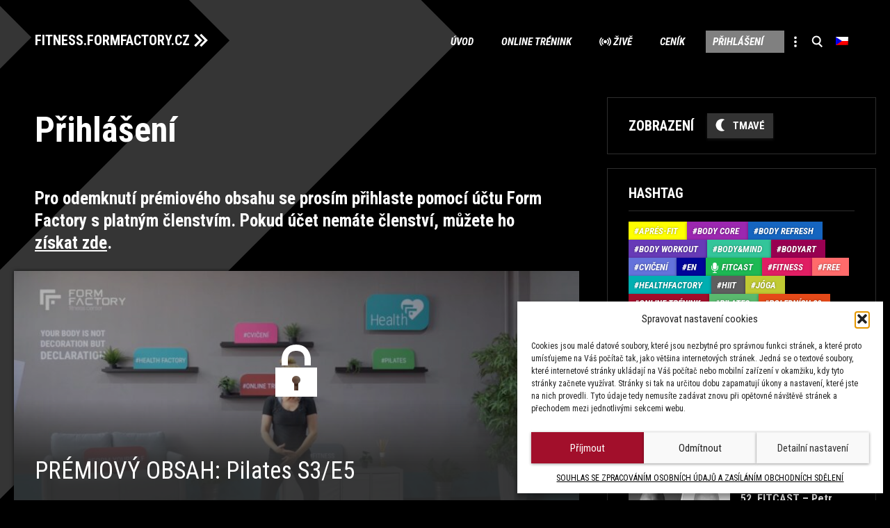

--- FILE ---
content_type: text/html; charset=UTF-8
request_url: https://fitness.formfactory.cz/prihlaseni/?redirect_to=https%3A%2F%2Ffitness.formfactory.cz%2F2021-06%2Fpilates-s3-e5%2F
body_size: 14817
content:
<!DOCTYPE html>

<html lang="cs-CZ">
<head>
<meta charset="UTF-8" />
<meta name="viewport" content="width=device-width" />
<!-- Google Tag Manager -->
<script>(function(w,d,s,l,i){w[l]=w[l]||[];w[l].push({'gtm.start':
new Date().getTime(),event:'gtm.js'});var f=d.getElementsByTagName(s)[0],
j=d.createElement(s),dl=l!='dataLayer'?'&l='+l:'';j.async=true;j.src=
'https://www.googletagmanager.com/gtm.js?id='+i+dl;f.parentNode.insertBefore(j,f);
})(window,document,'script','dataLayer','GTM-MHSJ66N');</script>
<!-- End Google Tag Manager -->
<title>Přihlášení - FITNESS.FORMFACTORY.CZ</title>
<link rel="profile" href="http://gmpg.org/xfn/11" />
<link rel="pingback" href="https://fitness.formfactory.cz/xmlrpc.php">
<!--[if lt IE 9]>
<script src="https://fitness.formfactory.cz/wp-content/themes/formfactory/js/html5.js?ver=3.7.0" type="text/javascript"></script>
<![endif]-->
<meta name='robots' content='index, follow, max-image-preview:large, max-snippet:-1, max-video-preview:-1' />
<link rel="alternate" hreflang="cs" href="https://fitness.formfactory.cz/prihlaseni/" />
<link rel="alternate" hreflang="en" href="https://fitness.formfactory.cz/en/login/" />
<link rel="alternate" hreflang="x-default" href="https://fitness.formfactory.cz/prihlaseni/" />

	<!-- This site is optimized with the Yoast SEO plugin v26.7 - https://yoast.com/wordpress/plugins/seo/ -->
	<link rel="canonical" href="https://fitness.formfactory.cz/prihlaseni/" />
	<meta property="og:locale" content="cs_CZ" />
	<meta property="og:type" content="article" />
	<meta property="og:title" content="Přihlášení - FITNESS.FORMFACTORY.CZ" />
	<meta property="og:description" content="Pro odemknutí prémiového obsahu se prosím přihlaste pomocí účtu Form Factory s platným členstvím. Pokud&hellip;" />
	<meta property="og:url" content="https://fitness.formfactory.cz/prihlaseni/" />
	<meta property="og:site_name" content="FITNESS.FORMFACTORY.CZ" />
	<meta property="article:modified_time" content="2023-06-14T12:52:15+00:00" />
	<meta name="twitter:card" content="summary_large_image" />
	<meta name="twitter:label1" content="Odhadovaná doba čtení" />
	<meta name="twitter:data1" content="1 minuta" />
	<script type="application/ld+json" class="yoast-schema-graph">{"@context":"https://schema.org","@graph":[{"@type":"WebPage","@id":"https://fitness.formfactory.cz/prihlaseni/","url":"https://fitness.formfactory.cz/prihlaseni/","name":"Přihlášení - FITNESS.FORMFACTORY.CZ","isPartOf":{"@id":"https://fitness.formfactory.cz/#website"},"datePublished":"2020-11-18T10:01:41+00:00","dateModified":"2023-06-14T12:52:15+00:00","breadcrumb":{"@id":"https://fitness.formfactory.cz/prihlaseni/#breadcrumb"},"inLanguage":"cs","potentialAction":[{"@type":"ReadAction","target":["https://fitness.formfactory.cz/prihlaseni/"]}]},{"@type":"BreadcrumbList","@id":"https://fitness.formfactory.cz/prihlaseni/#breadcrumb","itemListElement":[{"@type":"ListItem","position":1,"name":"Home","item":"https://fitness.formfactory.cz/"},{"@type":"ListItem","position":2,"name":"Přihlášení"}]},{"@type":"WebSite","@id":"https://fitness.formfactory.cz/#website","url":"https://fitness.formfactory.cz/","name":"FITNESS.FORMFACTORY.CZ","description":"Powered by Form Factory","potentialAction":[{"@type":"SearchAction","target":{"@type":"EntryPoint","urlTemplate":"https://fitness.formfactory.cz/?s={search_term_string}"},"query-input":{"@type":"PropertyValueSpecification","valueRequired":true,"valueName":"search_term_string"}}],"inLanguage":"cs"}]}</script>
	<!-- / Yoast SEO plugin. -->


<link rel="alternate" type="application/rss+xml" title="FITNESS.FORMFACTORY.CZ &raquo; RSS zdroj" href="https://fitness.formfactory.cz/feed/" />
<link rel="alternate" type="application/rss+xml" title="FITNESS.FORMFACTORY.CZ &raquo; RSS komentářů" href="https://fitness.formfactory.cz/comments/feed/" />
<link rel="alternate" title="oEmbed (JSON)" type="application/json+oembed" href="https://fitness.formfactory.cz/wp-json/oembed/1.0/embed?url=https%3A%2F%2Ffitness.formfactory.cz%2Fprihlaseni%2F" />
<link rel="alternate" title="oEmbed (XML)" type="text/xml+oembed" href="https://fitness.formfactory.cz/wp-json/oembed/1.0/embed?url=https%3A%2F%2Ffitness.formfactory.cz%2Fprihlaseni%2F&#038;format=xml" />
<style id='wp-img-auto-sizes-contain-inline-css' type='text/css'>
img:is([sizes=auto i],[sizes^="auto," i]){contain-intrinsic-size:3000px 1500px}
/*# sourceURL=wp-img-auto-sizes-contain-inline-css */
</style>
<link rel='stylesheet' id='wp-block-library-css' href='https://fitness.formfactory.cz/wp-includes/css/dist/block-library/style.min.css?ver=6.9' type='text/css' media='all' />
<style id='global-styles-inline-css' type='text/css'>
:root{--wp--preset--aspect-ratio--square: 1;--wp--preset--aspect-ratio--4-3: 4/3;--wp--preset--aspect-ratio--3-4: 3/4;--wp--preset--aspect-ratio--3-2: 3/2;--wp--preset--aspect-ratio--2-3: 2/3;--wp--preset--aspect-ratio--16-9: 16/9;--wp--preset--aspect-ratio--9-16: 9/16;--wp--preset--color--black: #000000;--wp--preset--color--cyan-bluish-gray: #abb8c3;--wp--preset--color--white: #fff;--wp--preset--color--pale-pink: #f78da7;--wp--preset--color--vivid-red: #cf2e2e;--wp--preset--color--luminous-vivid-orange: #ff6900;--wp--preset--color--luminous-vivid-amber: #fcb900;--wp--preset--color--light-green-cyan: #7bdcb5;--wp--preset--color--vivid-green-cyan: #00d084;--wp--preset--color--pale-cyan-blue: #8ed1fc;--wp--preset--color--vivid-cyan-blue: #0693e3;--wp--preset--color--vivid-purple: #9b51e0;--wp--preset--color--wine: #A20F2B;--wp--preset--color--dark-gray: #2e2e2e;--wp--preset--color--medium-gray: #7e7e7e;--wp--preset--color--light-gray: #e8e8e8;--wp--preset--gradient--vivid-cyan-blue-to-vivid-purple: linear-gradient(135deg,rgb(6,147,227) 0%,rgb(155,81,224) 100%);--wp--preset--gradient--light-green-cyan-to-vivid-green-cyan: linear-gradient(135deg,rgb(122,220,180) 0%,rgb(0,208,130) 100%);--wp--preset--gradient--luminous-vivid-amber-to-luminous-vivid-orange: linear-gradient(135deg,rgb(252,185,0) 0%,rgb(255,105,0) 100%);--wp--preset--gradient--luminous-vivid-orange-to-vivid-red: linear-gradient(135deg,rgb(255,105,0) 0%,rgb(207,46,46) 100%);--wp--preset--gradient--very-light-gray-to-cyan-bluish-gray: linear-gradient(135deg,rgb(238,238,238) 0%,rgb(169,184,195) 100%);--wp--preset--gradient--cool-to-warm-spectrum: linear-gradient(135deg,rgb(74,234,220) 0%,rgb(151,120,209) 20%,rgb(207,42,186) 40%,rgb(238,44,130) 60%,rgb(251,105,98) 80%,rgb(254,248,76) 100%);--wp--preset--gradient--blush-light-purple: linear-gradient(135deg,rgb(255,206,236) 0%,rgb(152,150,240) 100%);--wp--preset--gradient--blush-bordeaux: linear-gradient(135deg,rgb(254,205,165) 0%,rgb(254,45,45) 50%,rgb(107,0,62) 100%);--wp--preset--gradient--luminous-dusk: linear-gradient(135deg,rgb(255,203,112) 0%,rgb(199,81,192) 50%,rgb(65,88,208) 100%);--wp--preset--gradient--pale-ocean: linear-gradient(135deg,rgb(255,245,203) 0%,rgb(182,227,212) 50%,rgb(51,167,181) 100%);--wp--preset--gradient--electric-grass: linear-gradient(135deg,rgb(202,248,128) 0%,rgb(113,206,126) 100%);--wp--preset--gradient--midnight: linear-gradient(135deg,rgb(2,3,129) 0%,rgb(40,116,252) 100%);--wp--preset--font-size--small: 19.5px;--wp--preset--font-size--medium: 20px;--wp--preset--font-size--large: 36.5px;--wp--preset--font-size--x-large: 42px;--wp--preset--font-size--normal: 22px;--wp--preset--font-size--huge: 49.5px;--wp--preset--spacing--20: 0.44rem;--wp--preset--spacing--30: 0.67rem;--wp--preset--spacing--40: 1rem;--wp--preset--spacing--50: 1.5rem;--wp--preset--spacing--60: 2.25rem;--wp--preset--spacing--70: 3.38rem;--wp--preset--spacing--80: 5.06rem;--wp--preset--shadow--natural: 6px 6px 9px rgba(0, 0, 0, 0.2);--wp--preset--shadow--deep: 12px 12px 50px rgba(0, 0, 0, 0.4);--wp--preset--shadow--sharp: 6px 6px 0px rgba(0, 0, 0, 0.2);--wp--preset--shadow--outlined: 6px 6px 0px -3px rgb(255, 255, 255), 6px 6px rgb(0, 0, 0);--wp--preset--shadow--crisp: 6px 6px 0px rgb(0, 0, 0);}:where(.is-layout-flex){gap: 0.5em;}:where(.is-layout-grid){gap: 0.5em;}body .is-layout-flex{display: flex;}.is-layout-flex{flex-wrap: wrap;align-items: center;}.is-layout-flex > :is(*, div){margin: 0;}body .is-layout-grid{display: grid;}.is-layout-grid > :is(*, div){margin: 0;}:where(.wp-block-columns.is-layout-flex){gap: 2em;}:where(.wp-block-columns.is-layout-grid){gap: 2em;}:where(.wp-block-post-template.is-layout-flex){gap: 1.25em;}:where(.wp-block-post-template.is-layout-grid){gap: 1.25em;}.has-black-color{color: var(--wp--preset--color--black) !important;}.has-cyan-bluish-gray-color{color: var(--wp--preset--color--cyan-bluish-gray) !important;}.has-white-color{color: var(--wp--preset--color--white) !important;}.has-pale-pink-color{color: var(--wp--preset--color--pale-pink) !important;}.has-vivid-red-color{color: var(--wp--preset--color--vivid-red) !important;}.has-luminous-vivid-orange-color{color: var(--wp--preset--color--luminous-vivid-orange) !important;}.has-luminous-vivid-amber-color{color: var(--wp--preset--color--luminous-vivid-amber) !important;}.has-light-green-cyan-color{color: var(--wp--preset--color--light-green-cyan) !important;}.has-vivid-green-cyan-color{color: var(--wp--preset--color--vivid-green-cyan) !important;}.has-pale-cyan-blue-color{color: var(--wp--preset--color--pale-cyan-blue) !important;}.has-vivid-cyan-blue-color{color: var(--wp--preset--color--vivid-cyan-blue) !important;}.has-vivid-purple-color{color: var(--wp--preset--color--vivid-purple) !important;}.has-black-background-color{background-color: var(--wp--preset--color--black) !important;}.has-cyan-bluish-gray-background-color{background-color: var(--wp--preset--color--cyan-bluish-gray) !important;}.has-white-background-color{background-color: var(--wp--preset--color--white) !important;}.has-pale-pink-background-color{background-color: var(--wp--preset--color--pale-pink) !important;}.has-vivid-red-background-color{background-color: var(--wp--preset--color--vivid-red) !important;}.has-luminous-vivid-orange-background-color{background-color: var(--wp--preset--color--luminous-vivid-orange) !important;}.has-luminous-vivid-amber-background-color{background-color: var(--wp--preset--color--luminous-vivid-amber) !important;}.has-light-green-cyan-background-color{background-color: var(--wp--preset--color--light-green-cyan) !important;}.has-vivid-green-cyan-background-color{background-color: var(--wp--preset--color--vivid-green-cyan) !important;}.has-pale-cyan-blue-background-color{background-color: var(--wp--preset--color--pale-cyan-blue) !important;}.has-vivid-cyan-blue-background-color{background-color: var(--wp--preset--color--vivid-cyan-blue) !important;}.has-vivid-purple-background-color{background-color: var(--wp--preset--color--vivid-purple) !important;}.has-black-border-color{border-color: var(--wp--preset--color--black) !important;}.has-cyan-bluish-gray-border-color{border-color: var(--wp--preset--color--cyan-bluish-gray) !important;}.has-white-border-color{border-color: var(--wp--preset--color--white) !important;}.has-pale-pink-border-color{border-color: var(--wp--preset--color--pale-pink) !important;}.has-vivid-red-border-color{border-color: var(--wp--preset--color--vivid-red) !important;}.has-luminous-vivid-orange-border-color{border-color: var(--wp--preset--color--luminous-vivid-orange) !important;}.has-luminous-vivid-amber-border-color{border-color: var(--wp--preset--color--luminous-vivid-amber) !important;}.has-light-green-cyan-border-color{border-color: var(--wp--preset--color--light-green-cyan) !important;}.has-vivid-green-cyan-border-color{border-color: var(--wp--preset--color--vivid-green-cyan) !important;}.has-pale-cyan-blue-border-color{border-color: var(--wp--preset--color--pale-cyan-blue) !important;}.has-vivid-cyan-blue-border-color{border-color: var(--wp--preset--color--vivid-cyan-blue) !important;}.has-vivid-purple-border-color{border-color: var(--wp--preset--color--vivid-purple) !important;}.has-vivid-cyan-blue-to-vivid-purple-gradient-background{background: var(--wp--preset--gradient--vivid-cyan-blue-to-vivid-purple) !important;}.has-light-green-cyan-to-vivid-green-cyan-gradient-background{background: var(--wp--preset--gradient--light-green-cyan-to-vivid-green-cyan) !important;}.has-luminous-vivid-amber-to-luminous-vivid-orange-gradient-background{background: var(--wp--preset--gradient--luminous-vivid-amber-to-luminous-vivid-orange) !important;}.has-luminous-vivid-orange-to-vivid-red-gradient-background{background: var(--wp--preset--gradient--luminous-vivid-orange-to-vivid-red) !important;}.has-very-light-gray-to-cyan-bluish-gray-gradient-background{background: var(--wp--preset--gradient--very-light-gray-to-cyan-bluish-gray) !important;}.has-cool-to-warm-spectrum-gradient-background{background: var(--wp--preset--gradient--cool-to-warm-spectrum) !important;}.has-blush-light-purple-gradient-background{background: var(--wp--preset--gradient--blush-light-purple) !important;}.has-blush-bordeaux-gradient-background{background: var(--wp--preset--gradient--blush-bordeaux) !important;}.has-luminous-dusk-gradient-background{background: var(--wp--preset--gradient--luminous-dusk) !important;}.has-pale-ocean-gradient-background{background: var(--wp--preset--gradient--pale-ocean) !important;}.has-electric-grass-gradient-background{background: var(--wp--preset--gradient--electric-grass) !important;}.has-midnight-gradient-background{background: var(--wp--preset--gradient--midnight) !important;}.has-small-font-size{font-size: var(--wp--preset--font-size--small) !important;}.has-medium-font-size{font-size: var(--wp--preset--font-size--medium) !important;}.has-large-font-size{font-size: var(--wp--preset--font-size--large) !important;}.has-x-large-font-size{font-size: var(--wp--preset--font-size--x-large) !important;}
/*# sourceURL=global-styles-inline-css */
</style>

<style id='classic-theme-styles-inline-css' type='text/css'>
/*! This file is auto-generated */
.wp-block-button__link{color:#fff;background-color:#32373c;border-radius:9999px;box-shadow:none;text-decoration:none;padding:calc(.667em + 2px) calc(1.333em + 2px);font-size:1.125em}.wp-block-file__button{background:#32373c;color:#fff;text-decoration:none}
/*# sourceURL=/wp-includes/css/classic-themes.min.css */
</style>
<link rel='stylesheet' id='wpml-menu-item-0-css' href='https://fitness.formfactory.cz/wp-content/plugins/sitepress-multilingual-cms/templates/language-switchers/menu-item/style.min.css?ver=1' type='text/css' media='all' />
<link rel='stylesheet' id='cmplz-general-css' href='https://fitness.formfactory.cz/wp-content/plugins/complianz-gdpr/assets/css/cookieblocker.min.css?ver=1766146082' type='text/css' media='all' />
<link rel='stylesheet' id='formfactory-style-css' href='https://fitness.formfactory.cz/wp-content/themes/formfactory/style.css?ver=20220707' type='text/css' media='all' />
<link rel='stylesheet' id='formfactory-block-style-css' href='https://fitness.formfactory.cz/wp-content/themes/formfactory/css/blocks.css?ver=20190406' type='text/css' media='all' />
<link rel='stylesheet' id='formfactory_category-style-css' href='https://fitness.formfactory.cz/wp-content/themes/formfactory/formfactory_category-style.php?lang=cs&#038;ver=Mon,%2027%20Mar%202023%2009:54:12GMT' type='text/css' media='all' />
<link rel='stylesheet' id='um_modal-css' href='https://fitness.formfactory.cz/wp-content/plugins/ultimate-member/assets/css/um-modal.min.css?ver=2.11.1' type='text/css' media='all' />
<link rel='stylesheet' id='um_ui-css' href='https://fitness.formfactory.cz/wp-content/plugins/ultimate-member/assets/libs/jquery-ui/jquery-ui.min.css?ver=1.13.2' type='text/css' media='all' />
<link rel='stylesheet' id='um_tipsy-css' href='https://fitness.formfactory.cz/wp-content/plugins/ultimate-member/assets/libs/tipsy/tipsy.min.css?ver=1.0.0a' type='text/css' media='all' />
<link rel='stylesheet' id='um_raty-css' href='https://fitness.formfactory.cz/wp-content/plugins/ultimate-member/assets/libs/raty/um-raty.min.css?ver=2.6.0' type='text/css' media='all' />
<link rel='stylesheet' id='select2-css' href='https://fitness.formfactory.cz/wp-content/plugins/ultimate-member/assets/libs/select2/select2.min.css?ver=4.0.13' type='text/css' media='all' />
<link rel='stylesheet' id='um_fileupload-css' href='https://fitness.formfactory.cz/wp-content/plugins/ultimate-member/assets/css/um-fileupload.min.css?ver=2.11.1' type='text/css' media='all' />
<link rel='stylesheet' id='um_confirm-css' href='https://fitness.formfactory.cz/wp-content/plugins/ultimate-member/assets/libs/um-confirm/um-confirm.min.css?ver=1.0' type='text/css' media='all' />
<link rel='stylesheet' id='um_datetime-css' href='https://fitness.formfactory.cz/wp-content/plugins/ultimate-member/assets/libs/pickadate/default.min.css?ver=3.6.2' type='text/css' media='all' />
<link rel='stylesheet' id='um_datetime_date-css' href='https://fitness.formfactory.cz/wp-content/plugins/ultimate-member/assets/libs/pickadate/default.date.min.css?ver=3.6.2' type='text/css' media='all' />
<link rel='stylesheet' id='um_datetime_time-css' href='https://fitness.formfactory.cz/wp-content/plugins/ultimate-member/assets/libs/pickadate/default.time.min.css?ver=3.6.2' type='text/css' media='all' />
<link rel='stylesheet' id='um_fonticons_ii-css' href='https://fitness.formfactory.cz/wp-content/plugins/ultimate-member/assets/libs/legacy/fonticons/fonticons-ii.min.css?ver=2.11.1' type='text/css' media='all' />
<link rel='stylesheet' id='um_fonticons_fa-css' href='https://fitness.formfactory.cz/wp-content/plugins/ultimate-member/assets/libs/legacy/fonticons/fonticons-fa.min.css?ver=2.11.1' type='text/css' media='all' />
<link rel='stylesheet' id='um_fontawesome-css' href='https://fitness.formfactory.cz/wp-content/plugins/ultimate-member/assets/css/um-fontawesome.min.css?ver=6.5.2' type='text/css' media='all' />
<link rel='stylesheet' id='um_common-css' href='https://fitness.formfactory.cz/wp-content/plugins/ultimate-member/assets/css/common.min.css?ver=2.11.1' type='text/css' media='all' />
<link rel='stylesheet' id='um_responsive-css' href='https://fitness.formfactory.cz/wp-content/plugins/ultimate-member/assets/css/um-responsive.min.css?ver=2.11.1' type='text/css' media='all' />
<link rel='stylesheet' id='um_styles-css' href='https://fitness.formfactory.cz/wp-content/plugins/ultimate-member/assets/css/um-styles.min.css?ver=2.11.1' type='text/css' media='all' />
<link rel='stylesheet' id='um_crop-css' href='https://fitness.formfactory.cz/wp-content/plugins/ultimate-member/assets/libs/cropper/cropper.min.css?ver=1.6.1' type='text/css' media='all' />
<link rel='stylesheet' id='um_profile-css' href='https://fitness.formfactory.cz/wp-content/plugins/ultimate-member/assets/css/um-profile.min.css?ver=2.11.1' type='text/css' media='all' />
<link rel='stylesheet' id='um_account-css' href='https://fitness.formfactory.cz/wp-content/plugins/ultimate-member/assets/css/um-account.min.css?ver=2.11.1' type='text/css' media='all' />
<link rel='stylesheet' id='um_misc-css' href='https://fitness.formfactory.cz/wp-content/plugins/ultimate-member/assets/css/um-misc.min.css?ver=2.11.1' type='text/css' media='all' />
<link rel='stylesheet' id='um_default_css-css' href='https://fitness.formfactory.cz/wp-content/plugins/ultimate-member/assets/css/um-old-default.min.css?ver=2.11.1' type='text/css' media='all' />
<script type="text/javascript" id="wpml-cookie-js-extra">
/* <![CDATA[ */
var wpml_cookies = {"wp-wpml_current_language":{"value":"cs","expires":1,"path":"/"}};
var wpml_cookies = {"wp-wpml_current_language":{"value":"cs","expires":1,"path":"/"}};
//# sourceURL=wpml-cookie-js-extra
/* ]]> */
</script>
<script type="text/javascript" src="https://fitness.formfactory.cz/wp-content/plugins/sitepress-multilingual-cms/res/js/cookies/language-cookie.js?ver=486900" id="wpml-cookie-js" defer="defer" data-wp-strategy="defer"></script>
<script type="text/javascript" src="https://fitness.formfactory.cz/wp-includes/js/jquery/jquery.min.js?ver=3.7.1" id="jquery-core-js"></script>
<script type="text/javascript" src="https://fitness.formfactory.cz/wp-includes/js/jquery/jquery-migrate.min.js?ver=3.4.1" id="jquery-migrate-js"></script>
<script type="text/javascript" src="https://fitness.formfactory.cz/wp-content/plugins/ultimate-member/assets/js/um-gdpr.min.js?ver=2.11.1" id="um-gdpr-js"></script>
<link rel="EditURI" type="application/rsd+xml" title="RSD" href="https://fitness.formfactory.cz/xmlrpc.php?rsd" />
<meta name="generator" content="WordPress 6.9" />
<meta name="generator" content="Seriously Simple Podcasting 3.14.2" />
<link rel='shortlink' href='https://fitness.formfactory.cz/?p=1975' />
<meta name="generator" content="WPML ver:4.8.6 stt:9,1;" />

<link rel="alternate" type="application/rss+xml" title="Podcast RSS feed" href="https://fitness.formfactory.cz/feed/podcast" />

			<style>.cmplz-hidden {
					display: none !important;
				}</style><link rel="icon" href="https://fitness.formfactory.cz/wp-content/uploads/2020/06/cropped-favicon-32x32.png" sizes="32x32" />
<link rel="icon" href="https://fitness.formfactory.cz/wp-content/uploads/2020/06/cropped-favicon-192x192.png" sizes="192x192" />
<link rel="apple-touch-icon" href="https://fitness.formfactory.cz/wp-content/uploads/2020/06/cropped-favicon-180x180.png" />
<meta name="msapplication-TileImage" content="https://fitness.formfactory.cz/wp-content/uploads/2020/06/cropped-favicon-270x270.png" />
		<style type="text/css" id="wp-custom-css">
			.cmplz-cookiebanner, .cmplz-manage-consent {
--cmplz_banner_border_radius: 0px 0px 0px 0px;
--cmplz_button_border_radius: 0px 0px 0px 0px;
--cmplz_button_accept_background_color: #a20f2b;
	--cmplz_slider_active_color: #a20f2b;
--cmplz_slider_inactive_color: #1e73be;;
}

  #cmplz-cookies-overview .cmplz-dropdown .cookies-per-purpose .name-header,
  #cmplz-cookies-overview .cmplz-dropdown .cookies-per-purpose .retention-header,
  #cmplz-cookies-overview .cmplz-dropdown .cookies-per-purpose .function-header, #cmplz-cookies-overview .cmplz-dropdown .cookies-per-purpose .retention-header, #cmplz-cookies-overview .cmplz-dropdown .cookies-per-purpose .retention, #cmplz-cookies-overview .cmplz-dropdown .cookies-per-purpose .name, #cmplz-cookies-overview .cmplz-dropdown .cookies-per-purpose .retention, #cmplz-cookies-overview .cmplz-dropdown .cookies-per-purpose .function, #cmplz-cookies-overview .cmplz-dropdown .cookies-per-purpose .purpose    {background-color: transparent; }
#cmplz-cookies-overview .cmplz-dropdown .cookies-per-purpose {background-color: transparent; }
#cmplz-cookies-overview .cmplz-dropdown summary p, 
  #cmplz-manage-consent-container.cmplz-manage-consent-container .cmplz-categories .cmplz-category .cmplz-category-header {color: #ffffff;}
  .cmplz-cookiebanner { border-radius: 0px 0px 0px 0px;}		</style>
		<script type="text/javascript">
	window.dataLayer = window.dataLayer || [];
</script>
</head>

<body data-cmplz=1 class="wp-singular page-template-default page page-id-1975 wp-embed-responsive wp-theme-formfactory um-page um-page-login um-page-loggedout  layout-two">
<!-- Google Tag Manager (noscript) -->
<noscript><iframe src="https://www.googletagmanager.com/ns.html?id=GTM-MHSJ66N"
height="0" width="0" style="display:none;visibility:hidden"></iframe></noscript>
<!-- End Google Tag Manager (noscript) -->
<div id="page" class="hfeed site">
	<header id="masthead" class="site-header" role="banner">
		<hgroup>
			<h1 class="site-title"><a href="https://fitness.formfactory.cz/" title="FITNESS.FORMFACTORY.CZ" rel="home">FITNESS.FORMFACTORY.CZ</a></h1>
			<h2 class="site-description">Powered by Form Factory</h2>
		</hgroup>

		<nav id="site-navigation" class="main-navigation" role="navigation">
			<button class="menu-toggle">Menu</button>
			<a class="assistive-text" href="#content" title="Přeskočit na obsah">Přeskočit na obsah</a>
			<div class="menu-main-container"><ul id="menu-main" class="nav-menu"><li id="menu-item-719" class="main menu-item menu-item-type-post_type menu-item-object-page menu-item-home menu-item-719"><a href="https://fitness.formfactory.cz/">Úvod</a></li>
<li id="menu-item-176" class="online menu-item menu-item-type-taxonomy menu-item-object-category menu-item-176"><a href="https://fitness.formfactory.cz/hashtag/online/">Online trénink</a></li>
<li id="menu-item-216" class="zive menu-item menu-item-type-taxonomy menu-item-object-category menu-item-216"><a href="https://fitness.formfactory.cz/hashtag/zive/">Živě</a></li>
<li id="menu-item-5349" class="menu-item menu-item-type-custom menu-item-object-custom menu-item-has-children menu-item-5349"><a href="https://www.formfactory.cz/cenik/#online">Ceník</a>
<ul class="sub-menu">
	<li id="menu-item-4301" class="menu-item menu-item-type-post_type menu-item-object-page menu-item-4301"><a href="https://fitness.formfactory.cz/caste-dotazy-faq/">Časté dotazy (FAQ)</a></li>
</ul>
</li>
<li id="menu-item-1988" class="menu-item menu-item-type-post_type menu-item-object-page current-menu-item page_item page-item-1975 current_page_item menu-item-has-children menu-item-1988"><a href="https://fitness.formfactory.cz/prihlaseni/" aria-current="page">Přihlášení</a>
<ul class="sub-menu">
	<li id="menu-item-4302" class="menu-item menu-item-type-post_type menu-item-object-page menu-item-4302"><a href="https://fitness.formfactory.cz/caste-dotazy-faq/">Časté dotazy (FAQ)</a></li>
</ul>
</li>
<li id="menu-item-591" class="more menu-item menu-item-type-custom menu-item-object-custom menu-item-has-children menu-item-591"><a href="#"> </a>
<ul class="sub-menu">
	<li id="menu-item-337" class="autor menu-item menu-item-type-post_type_archive menu-item-object-autor menu-item-337"><a href="https://fitness.formfactory.cz/autor/">Autoři</a></li>
	<li id="menu-item-6484" class="fitcast menu-item menu-item-type-taxonomy menu-item-object-category menu-item-6484"><a href="https://fitness.formfactory.cz/hashtag/fitcast/">Fitcast</a></li>
	<li id="menu-item-592" class="cviceni menu-item menu-item-type-taxonomy menu-item-object-category menu-item-592"><a href="https://fitness.formfactory.cz/hashtag/cviceni/">Cvičení</a></li>
	<li id="menu-item-593" class="fitness menu-item menu-item-type-taxonomy menu-item-object-category menu-item-593"><a href="https://fitness.formfactory.cz/hashtag/fitness/">Fitness</a></li>
	<li id="menu-item-594" class="stravovani menu-item menu-item-type-taxonomy menu-item-object-category menu-item-594"><a href="https://fitness.formfactory.cz/hashtag/stravovani/">Stravování</a></li>
	<li id="menu-item-595" class="tipy menu-item menu-item-type-taxonomy menu-item-object-category menu-item-595"><a href="https://fitness.formfactory.cz/hashtag/tipy/">Tipy</a></li>
	<li id="menu-item-596" class="trendy menu-item menu-item-type-taxonomy menu-item-object-category menu-item-596"><a href="https://fitness.formfactory.cz/hashtag/trendy/">Trendy</a></li>
</ul>
</li>
<li id="menu-item-338" class="search menu-item menu-item-type-custom menu-item-object-custom menu-item-338"><a href="#searchbar"> </a></li>
<li id="menu-item-wpml-ls-2-cs" class="menu-item wpml-ls-slot-2 wpml-ls-item wpml-ls-item-cs wpml-ls-current-language wpml-ls-menu-item wpml-ls-first-item menu-item-type-wpml_ls_menu_item menu-item-object-wpml_ls_menu_item menu-item-has-children menu-item-wpml-ls-2-cs"><a href="https://fitness.formfactory.cz/prihlaseni/" role="menuitem"><img
            class="wpml-ls-flag"
            src="https://fitness.formfactory.cz/wp-content/plugins/sitepress-multilingual-cms/res/flags/cs.png"
            alt="Čeština"
            
            
    /></a>
<ul class="sub-menu">
	<li id="menu-item-wpml-ls-2-en" class="menu-item wpml-ls-slot-2 wpml-ls-item wpml-ls-item-en wpml-ls-menu-item wpml-ls-last-item menu-item-type-wpml_ls_menu_item menu-item-object-wpml_ls_menu_item menu-item-wpml-ls-2-en"><a href="https://fitness.formfactory.cz/en/login/" title="Switch to Angličtina" aria-label="Switch to Angličtina" role="menuitem"><img
            class="wpml-ls-flag"
            src="https://fitness.formfactory.cz/wp-content/plugins/sitepress-multilingual-cms/res/flags/en.png"
            alt="Angličtina"
            
            
    /></a></li>
</ul>
</li>
</ul></div>		</nav><!-- #site-navigation -->

			</header><!-- #masthead -->

	<div id="main" class="wrapper">

	<div id="primary" class="site-content">
		<div id="content" role="main">

							
	<article id="post-1975" class="post-1975 page type-page status-publish hentry">
		<header class="entry-header">
													<h1 class="entry-title">Přihlášení</h1>
		</header>

		<div class="entry-content">
			<h3>Pro odemknutí prémiového obsahu se prosím přihlaste pomocí účtu Form Factory s platným členstvím. Pokud účet nemáte členství, můžete ho <a href="/cenik">získat zde</a>.</h3>
<div class="locked"><img decoding="async" src="https://fitness.formfactory.cz/wp-content/uploads/2021/06/pilates-s3-e5_60c1d60f66554-768x432.jpg"><h2>PRÉMIOVÝ OBSAH: Pilates S3/E5</h2></div>
<p>Pokud jste člen Form Factory a máte aktivní členství ve Form Factory, použijte pro přihlášení k prémiovému obsahu své přístupové údaje, které jsou stejné jako do sekce Můj účet / Klientská zóna pro přihlašování na skupinové lekce a k vašemu profilu.</p>
<div class="entry-content">
<div class="wp-block-group has-dark-gray-background-color has-background">
<div class="wp-block-group__inner-container">

<div class="um um-login um-2139">
	<div class="um-form">
		<form method="post" action="" autocomplete="off">
			<div class="um-row _um_row_1 " style="margin: 0 0 30px 0;"><div class="um-col-1"><div  id="um_field_2139_username" class="um-field um-field-text  um-field-username um-field-text um-field-type_text" data-key="username"><div class="um-field-label"><div class="um-field-label-icon"><i class="um-icon-email" aria-label="E-mail"></i></div><label for="username-2139">E-mail<span class="um-req" title="Povinné">*</span></label><div class="um-clear"></div></div><div class="um-field-area"><input  autocomplete="off" class="um-form-field valid " type="text" name="username-2139" id="username-2139" value="" placeholder="" data-validate="unique_email" data-key="username"  aria-invalid="false" />

						</div></div><div  id="um_field_2139_user_password" class="um-field um-field-password  um-field-user_password um-field-password um-field-type_password" data-key="user_password"><div class="um-field-label"><div class="um-field-label-icon"><i class="um-icon-android-more-horizontal" aria-label="Heslo"></i></div><label for="user_password-2139">Heslo<span class="um-req" title="Povinné">*</span></label><div class="um-clear"></div></div><div class="um-field-area"><input class="um-form-field valid " type="password" name="user_password-2139" id="user_password-2139" value="" placeholder="" data-validate="" data-key="user_password"  aria-invalid="false" />

							</div></div></div></div>	<input type="hidden" name="form_id" id="form_id_2139" value="2139" />
		<p class="um_request_name">
		<label for="um_request_2139">Only fill in if you are not human</label>
		<input type="hidden" name="um_request" id="um_request_2139" class="input" value="" size="25" autocomplete="off" />
	</p>
	<input type="hidden" name="redirect_to" id="redirect_to" value="https://fitness.formfactory.cz/2021-06/pilates-s3-e5/" /><input type="hidden" id="_wpnonce" name="_wpnonce" value="f8e0b512d3" /><input type="hidden" name="_wp_http_referer" value="/prihlaseni/?redirect_to=https%3A%2F%2Ffitness.formfactory.cz%2F2021-06%2Fpilates-s3-e5%2F" />
	<div class="um-col-alt">

		

			<div class="um-field um-field-c">
				<div class="um-field-area">
					<label class="um-field-checkbox">
						<input type="checkbox" name="rememberme" value="1"  />
						<span class="um-field-checkbox-state"><i class="um-icon-android-checkbox-outline-blank"></i></span>
						<span class="um-field-checkbox-option"> Přihlásit trvale</span>
					</label>
				</div>
			</div>

						<div class="um-clear"></div>
		
			<div class="um-left um-half">
				<input type="submit" value="Přihlášení" class="um-button" id="um-submit-btn" />
			</div>
			<div class="um-right um-half">
				<a href="https://www.formfactory.cz/cenik/" class="um-button um-alt">
					Registrace				</a>
			</div>

		
		<div class="um-clear"></div>

	</div>

	
	<div class="um-col-alt-b">
		<a href="https://fitness.formfactory.cz/zmena-hesla/" class="um-link-alt">
			Zapomněli jste heslo?		</a>
	</div>

			</form>
	</div>
</div>
<style>
			.um-2139.um {
			max-width: 450px;
		}
		</style>

</div>
</div>
</div>
		</div><!-- .entry-content -->
		<footer class="entry-meta">
					</footer><!-- .entry-meta -->
	</article><!-- #post -->
				
<div id="comments" class="comments-area">

	
	
	
</div><!-- #comments .comments-area -->
			
		</div><!-- #content -->
	</div><!-- #primary -->


			<div id="secondary" class="widget-area" role="complementary">
			<aside id="formfactory_custom_theme_widget-3" class="widget custom_widget_theme"><h3 class="widget-title">Zobrazení</h3>		<button class="btn theme-mode">
			<span class="tmave">Tmavé</span>
			<span class="svetle">Světlé</span>
		</button>
				</aside><aside id="formfactory_custom_category_widget-5" class="widget custom_widget_category"><h3 class="widget-title">Hashtag</h3>        <ul>
            <li class="cat-item cat-item-90"><a href="https://fitness.formfactory.cz/hashtag/online/apres-fit/" class="tag-apres-fit">Aprés-Fit</a></li><li class="cat-item cat-item-75"><a href="https://fitness.formfactory.cz/hashtag/online/body-core/" class="tag-body-core">Body core</a></li><li class="cat-item cat-item-82"><a href="https://fitness.formfactory.cz/hashtag/online/body-refresh/" class="tag-body-refresh">Body refresh</a></li><li class="cat-item cat-item-23"><a href="https://fitness.formfactory.cz/hashtag/online/body-workout/" class="tag-body-workout">Body Workout</a></li><li class="cat-item cat-item-71"><a href="https://fitness.formfactory.cz/hashtag/online/body-mind/" class="tag-body-mind">Body&amp;Mind</a></li><li class="cat-item cat-item-204"><a href="https://fitness.formfactory.cz/hashtag/online/bodyart/" class="tag-bodyart">BodyArt</a></li><li class="cat-item cat-item-8"><a href="https://fitness.formfactory.cz/hashtag/cviceni/" class="tag-cviceni">Cvičení</a></li><li class="cat-item cat-item-66"><a href="https://fitness.formfactory.cz/hashtag/en/" class="tag-en">EN</a></li><li class="cat-item cat-item-79"><a href="https://fitness.formfactory.cz/hashtag/fitcast/" class="tag-fitcast">Fitcast</a></li><li class="cat-item cat-item-9"><a href="https://fitness.formfactory.cz/hashtag/fitness/" class="tag-fitness">Fitness</a></li><li class="cat-item cat-item-86"><a href="https://fitness.formfactory.cz/hashtag/free/" class="tag-free">Free</a></li><li class="cat-item cat-item-60"><a href="https://fitness.formfactory.cz/hashtag/healthfactory/" class="tag-healthfactory">HealthFactory</a></li><li class="cat-item cat-item-28"><a href="https://fitness.formfactory.cz/hashtag/online/hiit/" class="tag-hiit">HIIT</a></li><li class="cat-item cat-item-18"><a href="https://fitness.formfactory.cz/hashtag/online/joga/" class="tag-joga">Jóga</a></li><li class="cat-item cat-item-14"><a href="https://fitness.formfactory.cz/hashtag/online/" class="tag-online">Online trénink</a></li><li class="cat-item cat-item-26"><a href="https://fitness.formfactory.cz/hashtag/online/pilates-online/" class="tag-pilates-online">Pilates</a></li><li class="cat-item cat-item-84"><a href="https://fitness.formfactory.cz/hashtag/online/polednich-20/" class="tag-polednich-20">Poledních 20</a></li><li class="cat-item cat-item-200"><a href="https://fitness.formfactory.cz/hashtag/online/pound/" class="tag-pound">Pound</a></li><li class="cat-item cat-item-73"><a href="https://fitness.formfactory.cz/hashtag/online/power-joga/" class="tag-power-joga">Power Jóga</a></li><li class="cat-item cat-item-64"><a href="https://fitness.formfactory.cz/hashtag/online/rozcvicka/" class="tag-rozcvicka">Rozcvička</a></li><li class="cat-item cat-item-77"><a href="https://fitness.formfactory.cz/hashtag/sk/" class="tag-sk">SK</a></li><li class="cat-item cat-item-81"><a href="https://fitness.formfactory.cz/hashtag/stories/" class="tag-stories">Stories</a></li><li class="cat-item cat-item-12"><a href="https://fitness.formfactory.cz/hashtag/stravovani/" class="tag-stravovani">Stravování</a></li><li class="cat-item cat-item-24"><a href="https://fitness.formfactory.cz/hashtag/online/tabata/" class="tag-tabata">Tabata</a></li><li class="cat-item cat-item-68"><a href="https://fitness.formfactory.cz/hashtag/online/tanec/" class="tag-tanec">Tanec</a></li><li class="cat-item cat-item-206"><a href="https://fitness.formfactory.cz/hashtag/testosteron/" class="tag-testosteron">Testosteron</a></li><li class="cat-item cat-item-13"><a href="https://fitness.formfactory.cz/hashtag/tipy/" class="tag-tipy">Tipy</a></li><li class="cat-item cat-item-10"><a href="https://fitness.formfactory.cz/hashtag/trendy/" class="tag-trendy">Trendy</a></li><li class="cat-item cat-item-88"><a href="https://fitness.formfactory.cz/hashtag/online/tutorials/" class="tag-tutorials">Tutorials</a></li><li class="cat-item cat-item-58"><a href="https://fitness.formfactory.cz/hashtag/ultrahd/" class="tag-ultrahd">Ultra HD</a></li><li class="cat-item cat-item-202"><a href="https://fitness.formfactory.cz/hashtag/vtipne/" class="tag-vtipne">Vtipné</a></li><li class="cat-item cat-item-25"><a href="https://fitness.formfactory.cz/hashtag/online/zdrava-zada/" class="tag-zdrava-zada">Zdravá záda</a></li><li class="cat-item cat-item-105"><a href="https://fitness.formfactory.cz/hashtag/online/zdrave-protahovani/" class="tag-zdrave-protahovani">Zdravé protahování</a></li><li class="cat-item cat-item-15"><a href="https://fitness.formfactory.cz/hashtag/zive/" class="tag-zive">Živě</a></li>        </ul>
            </aside>
		<aside id="recent-posts-2" class="widget widget_recent_entries">
		<h3 class="widget-title">Poslední příspěvky</h3>
		<ul>
											<li>
					<a href="https://fitness.formfactory.cz/2025-07/52-fitcast-petr-svoboda-legenda-ceske-atletiky/"><img width="200" height="112" src="https://fitness.formfactory.cz/wp-content/uploads/2025/06/2025-06_podcast_petr_svoboda_02-1-200x112.jpg" class="attachment-post-thumbnail-xsmall size-post-thumbnail-xsmall wp-post-image" alt="" decoding="async" loading="lazy" srcset="https://fitness.formfactory.cz/wp-content/uploads/2025/06/2025-06_podcast_petr_svoboda_02-1-200x112.jpg 200w, https://fitness.formfactory.cz/wp-content/uploads/2025/06/2025-06_podcast_petr_svoboda_02-1-300x169.jpg 300w, https://fitness.formfactory.cz/wp-content/uploads/2025/06/2025-06_podcast_petr_svoboda_02-1-1024x576.jpg 1024w, https://fitness.formfactory.cz/wp-content/uploads/2025/06/2025-06_podcast_petr_svoboda_02-1-768x432.jpg 768w, https://fitness.formfactory.cz/wp-content/uploads/2025/06/2025-06_podcast_petr_svoboda_02-1-1536x864.jpg 1536w, https://fitness.formfactory.cz/wp-content/uploads/2025/06/2025-06_podcast_petr_svoboda_02-1-1408x792.jpg 1408w, https://fitness.formfactory.cz/wp-content/uploads/2025/06/2025-06_podcast_petr_svoboda_02-1-925x520.jpg 925w, https://fitness.formfactory.cz/wp-content/uploads/2025/06/2025-06_podcast_petr_svoboda_02-1-443x250.jpg 443w, https://fitness.formfactory.cz/wp-content/uploads/2025/06/2025-06_podcast_petr_svoboda_02-1.jpg 1920w" sizes="auto, (max-width: 200px) 100vw, 200px" /><span>52. FITCAST &#8211; Petr Svoboda &#8211; legenda české atletiky</span></a>
									</li>
											<li>
					<a href="https://fitness.formfactory.cz/2025-05/cvicenim-do-pohody/"><img width="200" height="112" src="https://fitness.formfactory.cz/wp-content/uploads/2025/05/harmonie-200x112.jpg" class="attachment-post-thumbnail-xsmall size-post-thumbnail-xsmall wp-post-image" alt="" decoding="async" loading="lazy" srcset="https://fitness.formfactory.cz/wp-content/uploads/2025/05/harmonie-200x112.jpg 200w, https://fitness.formfactory.cz/wp-content/uploads/2025/05/harmonie-300x169.jpg 300w, https://fitness.formfactory.cz/wp-content/uploads/2025/05/harmonie-1024x576.jpg 1024w, https://fitness.formfactory.cz/wp-content/uploads/2025/05/harmonie-768x432.jpg 768w, https://fitness.formfactory.cz/wp-content/uploads/2025/05/harmonie-1536x864.jpg 1536w, https://fitness.formfactory.cz/wp-content/uploads/2025/05/harmonie-1408x792.jpg 1408w, https://fitness.formfactory.cz/wp-content/uploads/2025/05/harmonie-925x520.jpg 925w, https://fitness.formfactory.cz/wp-content/uploads/2025/05/harmonie-443x250.jpg 443w, https://fitness.formfactory.cz/wp-content/uploads/2025/05/harmonie.jpg 1920w" sizes="auto, (max-width: 200px) 100vw, 200px" /><span>Cvičením do pohody</span></a>
									</li>
											<li>
					<a href="https://fitness.formfactory.cz/2025-03/51-fitcast-katerina-lacina/"><img width="200" height="112" src="https://fitness.formfactory.cz/wp-content/uploads/2025/03/2025-03_podcast_kacka_lacina_02-200x112.jpg" class="attachment-post-thumbnail-xsmall size-post-thumbnail-xsmall wp-post-image" alt="" decoding="async" loading="lazy" srcset="https://fitness.formfactory.cz/wp-content/uploads/2025/03/2025-03_podcast_kacka_lacina_02-200x112.jpg 200w, https://fitness.formfactory.cz/wp-content/uploads/2025/03/2025-03_podcast_kacka_lacina_02-300x169.jpg 300w, https://fitness.formfactory.cz/wp-content/uploads/2025/03/2025-03_podcast_kacka_lacina_02-1024x576.jpg 1024w, https://fitness.formfactory.cz/wp-content/uploads/2025/03/2025-03_podcast_kacka_lacina_02-768x432.jpg 768w, https://fitness.formfactory.cz/wp-content/uploads/2025/03/2025-03_podcast_kacka_lacina_02-1536x864.jpg 1536w, https://fitness.formfactory.cz/wp-content/uploads/2025/03/2025-03_podcast_kacka_lacina_02-1408x792.jpg 1408w, https://fitness.formfactory.cz/wp-content/uploads/2025/03/2025-03_podcast_kacka_lacina_02-925x520.jpg 925w, https://fitness.formfactory.cz/wp-content/uploads/2025/03/2025-03_podcast_kacka_lacina_02-443x250.jpg 443w, https://fitness.formfactory.cz/wp-content/uploads/2025/03/2025-03_podcast_kacka_lacina_02.jpg 1920w" sizes="auto, (max-width: 200px) 100vw, 200px" /><span>51. FITCAST &#8211; Kateřina Lacina</span></a>
									</li>
					</ul>

		</aside><aside id="formfactory_custom_ads_widget-29" class="widget custom_widget_ads sticky-position">		<div class="ads" data-width="300" data-height="300" data-fixed="1" data-load="1" data-newwin="1" data-url="https://fitness.formfactory.cz/wp-content/uploads/2025/05/OKT72_Form_factory_300x300.jpg" data-link="https://oktagonmma.com/cs/events/oktagon-72/">
			<div class="ads-inner">
						<div>
		</div>
				</aside>		</div><!-- #secondary -->
		</div><!-- #main .wrapper -->
	<footer id="colophon" role="contentinfo">
		<div id="footer-sidebar" class="secondary">
			<div id="footer-sidebar1">
			<aside id="formfactory_custom_category_widget-3" class="widget custom_widget_category"><h3 class="widget-title">Hashtag</h3>        <ul>
            <li class="cat-item cat-item-90"><a href="https://fitness.formfactory.cz/hashtag/online/apres-fit/" class="tag-apres-fit">Aprés-Fit</a></li><li class="cat-item cat-item-75"><a href="https://fitness.formfactory.cz/hashtag/online/body-core/" class="tag-body-core">Body core</a></li><li class="cat-item cat-item-82"><a href="https://fitness.formfactory.cz/hashtag/online/body-refresh/" class="tag-body-refresh">Body refresh</a></li><li class="cat-item cat-item-23"><a href="https://fitness.formfactory.cz/hashtag/online/body-workout/" class="tag-body-workout">Body Workout</a></li><li class="cat-item cat-item-71"><a href="https://fitness.formfactory.cz/hashtag/online/body-mind/" class="tag-body-mind">Body&amp;Mind</a></li><li class="cat-item cat-item-204"><a href="https://fitness.formfactory.cz/hashtag/online/bodyart/" class="tag-bodyart">BodyArt</a></li><li class="cat-item cat-item-8"><a href="https://fitness.formfactory.cz/hashtag/cviceni/" class="tag-cviceni">Cvičení</a></li><li class="cat-item cat-item-66"><a href="https://fitness.formfactory.cz/hashtag/en/" class="tag-en">EN</a></li><li class="cat-item cat-item-79"><a href="https://fitness.formfactory.cz/hashtag/fitcast/" class="tag-fitcast">Fitcast</a></li><li class="cat-item cat-item-9"><a href="https://fitness.formfactory.cz/hashtag/fitness/" class="tag-fitness">Fitness</a></li><li class="cat-item cat-item-86"><a href="https://fitness.formfactory.cz/hashtag/free/" class="tag-free">Free</a></li><li class="cat-item cat-item-60"><a href="https://fitness.formfactory.cz/hashtag/healthfactory/" class="tag-healthfactory">HealthFactory</a></li><li class="cat-item cat-item-28"><a href="https://fitness.formfactory.cz/hashtag/online/hiit/" class="tag-hiit">HIIT</a></li><li class="cat-item cat-item-18"><a href="https://fitness.formfactory.cz/hashtag/online/joga/" class="tag-joga">Jóga</a></li><li class="cat-item cat-item-14"><a href="https://fitness.formfactory.cz/hashtag/online/" class="tag-online">Online trénink</a></li><li class="cat-item cat-item-26"><a href="https://fitness.formfactory.cz/hashtag/online/pilates-online/" class="tag-pilates-online">Pilates</a></li><li class="cat-item cat-item-84"><a href="https://fitness.formfactory.cz/hashtag/online/polednich-20/" class="tag-polednich-20">Poledních 20</a></li><li class="cat-item cat-item-200"><a href="https://fitness.formfactory.cz/hashtag/online/pound/" class="tag-pound">Pound</a></li><li class="cat-item cat-item-73"><a href="https://fitness.formfactory.cz/hashtag/online/power-joga/" class="tag-power-joga">Power Jóga</a></li><li class="cat-item cat-item-64"><a href="https://fitness.formfactory.cz/hashtag/online/rozcvicka/" class="tag-rozcvicka">Rozcvička</a></li><li class="cat-item cat-item-77"><a href="https://fitness.formfactory.cz/hashtag/sk/" class="tag-sk">SK</a></li><li class="cat-item cat-item-81"><a href="https://fitness.formfactory.cz/hashtag/stories/" class="tag-stories">Stories</a></li><li class="cat-item cat-item-12"><a href="https://fitness.formfactory.cz/hashtag/stravovani/" class="tag-stravovani">Stravování</a></li><li class="cat-item cat-item-24"><a href="https://fitness.formfactory.cz/hashtag/online/tabata/" class="tag-tabata">Tabata</a></li><li class="cat-item cat-item-68"><a href="https://fitness.formfactory.cz/hashtag/online/tanec/" class="tag-tanec">Tanec</a></li><li class="cat-item cat-item-206"><a href="https://fitness.formfactory.cz/hashtag/testosteron/" class="tag-testosteron">Testosteron</a></li><li class="cat-item cat-item-13"><a href="https://fitness.formfactory.cz/hashtag/tipy/" class="tag-tipy">Tipy</a></li><li class="cat-item cat-item-10"><a href="https://fitness.formfactory.cz/hashtag/trendy/" class="tag-trendy">Trendy</a></li><li class="cat-item cat-item-88"><a href="https://fitness.formfactory.cz/hashtag/online/tutorials/" class="tag-tutorials">Tutorials</a></li><li class="cat-item cat-item-58"><a href="https://fitness.formfactory.cz/hashtag/ultrahd/" class="tag-ultrahd">Ultra HD</a></li><li class="cat-item cat-item-202"><a href="https://fitness.formfactory.cz/hashtag/vtipne/" class="tag-vtipne">Vtipné</a></li><li class="cat-item cat-item-25"><a href="https://fitness.formfactory.cz/hashtag/online/zdrava-zada/" class="tag-zdrava-zada">Zdravá záda</a></li><li class="cat-item cat-item-105"><a href="https://fitness.formfactory.cz/hashtag/online/zdrave-protahovani/" class="tag-zdrave-protahovani">Zdravé protahování</a></li><li class="cat-item cat-item-15"><a href="https://fitness.formfactory.cz/hashtag/zive/" class="tag-zive">Živě</a></li>        </ul>
            </aside>			</div>
			<div id="footer-sidebar2">
			<aside id="text-5" class="widget widget_text"><h3 class="widget-title">Stav členství</h3>			<div class="textwidget"><a href="https://fitness.formfactory.cz/prihlaseni/">Uživatel nepřihlášen</a>
</div>
		</aside><aside id="nav_menu-2" class="widget widget_nav_menu"><h3 class="widget-title">FITNESS.FORMFACTORY.CZ</h3><div class="menu-footer-cz-container"><ul id="menu-footer-cz" class="menu"><li id="menu-item-12961" class="menu-item menu-item-type-post_type menu-item-object-page menu-item-12961"><a href="https://fitness.formfactory.cz/caste-dotazy-faq/">Časté dotazy (FAQ)</a></li>
<li id="menu-item-12965" class="menu-item menu-item-type-custom menu-item-object-custom menu-item-12965"><a href="https://www.formfactory.cz/cenik/#online">Ceník</a></li>
<li id="menu-item-12963" class="menu-item menu-item-type-post_type menu-item-object-page menu-item-12963"><a href="https://fitness.formfactory.cz/inzerce/">Inzerce</a></li>
<li id="menu-item-12964" class="menu-item menu-item-type-custom menu-item-object-custom menu-item-12964"><a href="https://www.formfactory.cz/">O společnosti</a></li>
</ul></div></aside>			</div>
			<div id="footer-sidebar3">
			<aside id="custom_html-12" class="widget_text widget widget_custom_html"><h3 class="widget-title">Buďte v kontaktu</h3><div class="textwidget custom-html-widget"><div class="custom_widget_share">
<ul>					<li class="facebook"><a class="notpop" href="https://www.facebook.com/formfactoryfitcenter/" target="_blank"><span>Facebook Form Factory</span></a></li>
									<li class="instagram"><a class="notpop" href="https://www.instagram.com/formfactoryfitness/" target="_blank"><span>Instagram Form Factory</span></a></li>
									<li class="rss rss1"><a class="notpop" href="https://fitness.formfactory.cz/feed/" target="_blank"><span>RRS - celý web</span></a></li>
									<li class="rss rss2"><a class="notpop" href="https://fitness.formfactory.cz/hashtag/online/feed/" target="_blank"><span>RSS - online trénink</span></a></li>
				</ul>
</div></div></aside><aside id="custom_html-3" class="widget_text widget widget_custom_html"><div class="textwidget custom-html-widget"><p><br>
	E: <a href="mailto:marketing@formfactory.cz">marketing@formfactory.cz</a><br>
	Vinohradská 190, 130 00&nbsp; Praha 3
</p></div></aside><aside id="custom_html-9" class="widget_text widget widget_custom_html"><div class="textwidget custom-html-widget"><p>
<br>
Za publikovaný obsah odpovídají jednotliví autoři.
</p>
</div></aside>			</div>
		</div>
		<div class="site-info">
		<aside id="custom_html-7" class="widget_text widget widget_custom_html"><div class="textwidget custom-html-widget">			<div class="copy">
				<p><a href="https://www.formfactory.cz/" class="imprint" title="formfactory.cz">
				© Form Factory s.r.o., <br>
				<small>Jakékoliv užití obsahu, včetně převzetí článků je bez souhlasu Form Factory s.r.o. zapovězeno.</small></a></p>
			</div>
			<div class="logo">
				<p>
				<a href="https://fitness.formfactory.cz/hashtag/healthfactory/" class="imprint" title="formfactory.cz"><img src="/wp-content/uploads/2020/08/health.png" class="health-logo"></a> <a href="https://www.formfactory.cz/" class="imprint" title="formfactory.cz"><img src="/wp-content/themes/formfactory/img/logo-ff.png">
				</a></p>
			</div></div></aside>		</div><!-- .site-info -->
	</footer><!-- #colophon -->
</div><!-- #page -->
<div style="display: none;" id="searchbar">
<div id="searchbarclose"></div>
		<aside id="search-7" class="widget widget_search"><h3 class="widget-title">Hledat</h3><form role="search" method="get" id="searchform" class="searchform" action="https://fitness.formfactory.cz/">
				<div>
					<label class="screen-reader-text" for="s">Vyhledávání</label>
					<input type="text" value="" name="s" id="s" />
					<input type="submit" id="searchsubmit" value="Hledat" />
				</div>
			</form></aside><aside id="formfactory_custom_category_widget-7" class="widget custom_widget_category"><h3 class="widget-title">Hashtag</h3>        <ul>
            <li class="cat-item cat-item-90"><a href="https://fitness.formfactory.cz/hashtag/online/apres-fit/" class="tag-apres-fit">Aprés-Fit</a></li><li class="cat-item cat-item-75"><a href="https://fitness.formfactory.cz/hashtag/online/body-core/" class="tag-body-core">Body core</a></li><li class="cat-item cat-item-82"><a href="https://fitness.formfactory.cz/hashtag/online/body-refresh/" class="tag-body-refresh">Body refresh</a></li><li class="cat-item cat-item-23"><a href="https://fitness.formfactory.cz/hashtag/online/body-workout/" class="tag-body-workout">Body Workout</a></li><li class="cat-item cat-item-71"><a href="https://fitness.formfactory.cz/hashtag/online/body-mind/" class="tag-body-mind">Body&amp;Mind</a></li><li class="cat-item cat-item-204"><a href="https://fitness.formfactory.cz/hashtag/online/bodyart/" class="tag-bodyart">BodyArt</a></li><li class="cat-item cat-item-8"><a href="https://fitness.formfactory.cz/hashtag/cviceni/" class="tag-cviceni">Cvičení</a></li><li class="cat-item cat-item-66"><a href="https://fitness.formfactory.cz/hashtag/en/" class="tag-en">EN</a></li><li class="cat-item cat-item-79"><a href="https://fitness.formfactory.cz/hashtag/fitcast/" class="tag-fitcast">Fitcast</a></li><li class="cat-item cat-item-9"><a href="https://fitness.formfactory.cz/hashtag/fitness/" class="tag-fitness">Fitness</a></li><li class="cat-item cat-item-86"><a href="https://fitness.formfactory.cz/hashtag/free/" class="tag-free">Free</a></li><li class="cat-item cat-item-60"><a href="https://fitness.formfactory.cz/hashtag/healthfactory/" class="tag-healthfactory">HealthFactory</a></li><li class="cat-item cat-item-28"><a href="https://fitness.formfactory.cz/hashtag/online/hiit/" class="tag-hiit">HIIT</a></li><li class="cat-item cat-item-18"><a href="https://fitness.formfactory.cz/hashtag/online/joga/" class="tag-joga">Jóga</a></li><li class="cat-item cat-item-14"><a href="https://fitness.formfactory.cz/hashtag/online/" class="tag-online">Online trénink</a></li><li class="cat-item cat-item-26"><a href="https://fitness.formfactory.cz/hashtag/online/pilates-online/" class="tag-pilates-online">Pilates</a></li><li class="cat-item cat-item-84"><a href="https://fitness.formfactory.cz/hashtag/online/polednich-20/" class="tag-polednich-20">Poledních 20</a></li><li class="cat-item cat-item-200"><a href="https://fitness.formfactory.cz/hashtag/online/pound/" class="tag-pound">Pound</a></li><li class="cat-item cat-item-73"><a href="https://fitness.formfactory.cz/hashtag/online/power-joga/" class="tag-power-joga">Power Jóga</a></li><li class="cat-item cat-item-64"><a href="https://fitness.formfactory.cz/hashtag/online/rozcvicka/" class="tag-rozcvicka">Rozcvička</a></li><li class="cat-item cat-item-77"><a href="https://fitness.formfactory.cz/hashtag/sk/" class="tag-sk">SK</a></li><li class="cat-item cat-item-81"><a href="https://fitness.formfactory.cz/hashtag/stories/" class="tag-stories">Stories</a></li><li class="cat-item cat-item-12"><a href="https://fitness.formfactory.cz/hashtag/stravovani/" class="tag-stravovani">Stravování</a></li><li class="cat-item cat-item-24"><a href="https://fitness.formfactory.cz/hashtag/online/tabata/" class="tag-tabata">Tabata</a></li><li class="cat-item cat-item-68"><a href="https://fitness.formfactory.cz/hashtag/online/tanec/" class="tag-tanec">Tanec</a></li><li class="cat-item cat-item-206"><a href="https://fitness.formfactory.cz/hashtag/testosteron/" class="tag-testosteron">Testosteron</a></li><li class="cat-item cat-item-13"><a href="https://fitness.formfactory.cz/hashtag/tipy/" class="tag-tipy">Tipy</a></li><li class="cat-item cat-item-10"><a href="https://fitness.formfactory.cz/hashtag/trendy/" class="tag-trendy">Trendy</a></li><li class="cat-item cat-item-88"><a href="https://fitness.formfactory.cz/hashtag/online/tutorials/" class="tag-tutorials">Tutorials</a></li><li class="cat-item cat-item-58"><a href="https://fitness.formfactory.cz/hashtag/ultrahd/" class="tag-ultrahd">Ultra HD</a></li><li class="cat-item cat-item-202"><a href="https://fitness.formfactory.cz/hashtag/vtipne/" class="tag-vtipne">Vtipné</a></li><li class="cat-item cat-item-25"><a href="https://fitness.formfactory.cz/hashtag/online/zdrava-zada/" class="tag-zdrava-zada">Zdravá záda</a></li><li class="cat-item cat-item-105"><a href="https://fitness.formfactory.cz/hashtag/online/zdrave-protahovani/" class="tag-zdrave-protahovani">Zdravé protahování</a></li><li class="cat-item cat-item-15"><a href="https://fitness.formfactory.cz/hashtag/zive/" class="tag-zive">Živě</a></li>        </ul>
            </aside></div>

<div id="um_upload_single" style="display:none;"></div>

<div id="um_view_photo" style="display:none;">
	<a href="javascript:void(0);" data-action="um_remove_modal" class="um-modal-close" aria-label="Zavřít pohled foto modální">
		<i class="um-faicon-times"></i>
	</a>

	<div class="um-modal-body photo">
		<div class="um-modal-photo"></div>
	</div>
</div>
<script type="speculationrules">
{"prefetch":[{"source":"document","where":{"and":[{"href_matches":"/*"},{"not":{"href_matches":["/wp-*.php","/wp-admin/*","/wp-content/uploads/*","/wp-content/*","/wp-content/plugins/*","/wp-content/themes/formfactory/*","/*\\?(.+)"]}},{"not":{"selector_matches":"a[rel~=\"nofollow\"]"}},{"not":{"selector_matches":".no-prefetch, .no-prefetch a"}}]},"eagerness":"conservative"}]}
</script>

<!-- Consent Management powered by Complianz | GDPR/CCPA Cookie Consent https://wordpress.org/plugins/complianz-gdpr -->
<div id="cmplz-cookiebanner-container"><div class="cmplz-cookiebanner cmplz-hidden banner-1 bottom-right-view-preferences optin cmplz-bottom-right cmplz-categories-type-view-preferences" aria-modal="true" data-nosnippet="true" role="dialog" aria-live="polite" aria-labelledby="cmplz-header-1-optin" aria-describedby="cmplz-message-1-optin">
	<div class="cmplz-header">
		<div class="cmplz-logo"></div>
		<div class="cmplz-title" id="cmplz-header-1-optin">Spravovat nastavení cookies</div>
		<div class="cmplz-close" tabindex="0" role="button" aria-label="Zavřít dialogové okno">
			<svg aria-hidden="true" focusable="false" data-prefix="fas" data-icon="times" class="svg-inline--fa fa-times fa-w-11" role="img" xmlns="http://www.w3.org/2000/svg" viewBox="0 0 352 512"><path fill="currentColor" d="M242.72 256l100.07-100.07c12.28-12.28 12.28-32.19 0-44.48l-22.24-22.24c-12.28-12.28-32.19-12.28-44.48 0L176 189.28 75.93 89.21c-12.28-12.28-32.19-12.28-44.48 0L9.21 111.45c-12.28 12.28-12.28 32.19 0 44.48L109.28 256 9.21 356.07c-12.28 12.28-12.28 32.19 0 44.48l22.24 22.24c12.28 12.28 32.2 12.28 44.48 0L176 322.72l100.07 100.07c12.28 12.28 32.2 12.28 44.48 0l22.24-22.24c12.28-12.28 12.28-32.19 0-44.48L242.72 256z"></path></svg>
		</div>
	</div>

	<div class="cmplz-divider cmplz-divider-header"></div>
	<div class="cmplz-body">
		<div class="cmplz-message" id="cmplz-message-1-optin">Cookies jsou malé datové soubory, které jsou nezbytné pro správnou funkci stránek, a které proto umísťujeme na Váš počítač tak, jako většina internetových stránek. Jedná se o textové soubory, které internetové stránky ukládají na Váš počítač nebo mobilní zařízení v okamžiku, kdy tyto stránky začnete využívat. Stránky si tak na určitou dobu zapamatují úkony a nastavení, které jste na nich provedli. Tyto údaje tedy nemusíte zadávat znovu při opětovné návštěvě stránek a přechodem mezi jednotlivými sekcemi webu.</div>
		<!-- categories start -->
		<div class="cmplz-categories">
			<details class="cmplz-category cmplz-functional" >
				<summary>
						<span class="cmplz-category-header">
							<span class="cmplz-category-title">Funkční</span>
							<span class='cmplz-always-active'>
								<span class="cmplz-banner-checkbox">
									<input type="checkbox"
										   id="cmplz-functional-optin"
										   data-category="cmplz_functional"
										   class="cmplz-consent-checkbox cmplz-functional"
										   size="40"
										   value="1"/>
									<label class="cmplz-label" for="cmplz-functional-optin"><span class="screen-reader-text">Funkční</span></label>
								</span>
								Vždy aktivní							</span>
							<span class="cmplz-icon cmplz-open">
								<svg xmlns="http://www.w3.org/2000/svg" viewBox="0 0 448 512"  height="18" ><path d="M224 416c-8.188 0-16.38-3.125-22.62-9.375l-192-192c-12.5-12.5-12.5-32.75 0-45.25s32.75-12.5 45.25 0L224 338.8l169.4-169.4c12.5-12.5 32.75-12.5 45.25 0s12.5 32.75 0 45.25l-192 192C240.4 412.9 232.2 416 224 416z"/></svg>
							</span>
						</span>
				</summary>
				<div class="cmplz-description">
					<span class="cmplz-description-functional">Tyto cookies jsou nezbytně nutné pro správné fungování našeho webu a nelze je vypout. </span>
				</div>
			</details>

			<details class="cmplz-category cmplz-preferences" >
				<summary>
						<span class="cmplz-category-header">
							<span class="cmplz-category-title">Předvolby</span>
							<span class="cmplz-banner-checkbox">
								<input type="checkbox"
									   id="cmplz-preferences-optin"
									   data-category="cmplz_preferences"
									   class="cmplz-consent-checkbox cmplz-preferences"
									   size="40"
									   value="1"/>
								<label class="cmplz-label" for="cmplz-preferences-optin"><span class="screen-reader-text">Předvolby</span></label>
							</span>
							<span class="cmplz-icon cmplz-open">
								<svg xmlns="http://www.w3.org/2000/svg" viewBox="0 0 448 512"  height="18" ><path d="M224 416c-8.188 0-16.38-3.125-22.62-9.375l-192-192c-12.5-12.5-12.5-32.75 0-45.25s32.75-12.5 45.25 0L224 338.8l169.4-169.4c12.5-12.5 32.75-12.5 45.25 0s12.5 32.75 0 45.25l-192 192C240.4 412.9 232.2 416 224 416z"/></svg>
							</span>
						</span>
				</summary>
				<div class="cmplz-description">
					<span class="cmplz-description-preferences">Technické uložení nebo přístup je nezbytný pro legitimní účel ukládání preferencí, které nejsou požadovány odběratelem nebo uživatelem.</span>
				</div>
			</details>

			<details class="cmplz-category cmplz-statistics" >
				<summary>
						<span class="cmplz-category-header">
							<span class="cmplz-category-title">Statistické</span>
							<span class="cmplz-banner-checkbox">
								<input type="checkbox"
									   id="cmplz-statistics-optin"
									   data-category="cmplz_statistics"
									   class="cmplz-consent-checkbox cmplz-statistics"
									   size="40"
									   value="1"/>
								<label class="cmplz-label" for="cmplz-statistics-optin"><span class="screen-reader-text">Statistické</span></label>
							</span>
							<span class="cmplz-icon cmplz-open">
								<svg xmlns="http://www.w3.org/2000/svg" viewBox="0 0 448 512"  height="18" ><path d="M224 416c-8.188 0-16.38-3.125-22.62-9.375l-192-192c-12.5-12.5-12.5-32.75 0-45.25s32.75-12.5 45.25 0L224 338.8l169.4-169.4c12.5-12.5 32.75-12.5 45.25 0s12.5 32.75 0 45.25l-192 192C240.4 412.9 232.2 416 224 416z"/></svg>
							</span>
						</span>
				</summary>
				<div class="cmplz-description">
					<span class="cmplz-description-statistics">Tyto cookies nám umožňují anonymně měřit chování návštěvíků. Povolení tohoto souboru cookie nám pomáhá zlepšovat naše webové stránky. </span>
					<span class="cmplz-description-statistics-anonymous">Technické uložení nebo přístup, který se používá výhradně pro anonymní statistické účely. Bez předvolání, dobrovolného plnění ze strany vašeho Poskytovatele internetových služeb nebo dalších záznamů od třetí strany nelze informace, uložené nebo získané pouze pro tento účel, obvykle použít k vaší identifikaci.</span>
				</div>
			</details>
			<details class="cmplz-category cmplz-marketing" >
				<summary>
						<span class="cmplz-category-header">
							<span class="cmplz-category-title">Marketingové</span>
							<span class="cmplz-banner-checkbox">
								<input type="checkbox"
									   id="cmplz-marketing-optin"
									   data-category="cmplz_marketing"
									   class="cmplz-consent-checkbox cmplz-marketing"
									   size="40"
									   value="1"/>
								<label class="cmplz-label" for="cmplz-marketing-optin"><span class="screen-reader-text">Marketingové</span></label>
							</span>
							<span class="cmplz-icon cmplz-open">
								<svg xmlns="http://www.w3.org/2000/svg" viewBox="0 0 448 512"  height="18" ><path d="M224 416c-8.188 0-16.38-3.125-22.62-9.375l-192-192c-12.5-12.5-12.5-32.75 0-45.25s32.75-12.5 45.25 0L224 338.8l169.4-169.4c12.5-12.5 32.75-12.5 45.25 0s12.5 32.75 0 45.25l-192 192C240.4 412.9 232.2 416 224 416z"/></svg>
							</span>
						</span>
				</summary>
				<div class="cmplz-description">
					<span class="cmplz-description-marketing">Uložení cookies je vyžadováno pro vytvoření uživatelských profilů pro odesílání marketingových sdělení nebo pro ukládání uživatelských profilů při používání více webových stránek</span>
				</div>
			</details>
		</div><!-- categories end -->
			</div>

	<div class="cmplz-links cmplz-information">
		<ul>
			<li><a class="cmplz-link cmplz-manage-options cookie-statement" href="#" data-relative_url="#cmplz-manage-consent-container">Spravovat možnosti</a></li>
			<li><a class="cmplz-link cmplz-manage-third-parties cookie-statement" href="#" data-relative_url="#cmplz-cookies-overview">Spravovat služby</a></li>
			<li><a class="cmplz-link cmplz-manage-vendors tcf cookie-statement" href="#" data-relative_url="#cmplz-tcf-wrapper">Správa {vendor_count} prodejců</a></li>
			<li><a class="cmplz-link cmplz-external cmplz-read-more-purposes tcf" target="_blank" rel="noopener noreferrer nofollow" href="https://cookiedatabase.org/tcf/purposes/" aria-label="Read more about TCF purposes on Cookie Database">Přečtěte si více o těchto účelech</a></li>
		</ul>
			</div>

	<div class="cmplz-divider cmplz-footer"></div>

	<div class="cmplz-buttons">
		<button class="cmplz-btn cmplz-accept">Příjmout</button>
		<button class="cmplz-btn cmplz-deny">Odmítnout</button>
		<button class="cmplz-btn cmplz-view-preferences">Detailní nastavení</button>
		<button class="cmplz-btn cmplz-save-preferences">Uložit</button>
		<a class="cmplz-btn cmplz-manage-options tcf cookie-statement" href="#" data-relative_url="#cmplz-manage-consent-container">Detailní nastavení</a>
			</div>

	
	<div class="cmplz-documents cmplz-links">
		<ul>
			<li><a class="cmplz-link cookie-statement" href="#" data-relative_url="">{title}</a></li>
			<li><a class="cmplz-link privacy-statement" href="#" data-relative_url="">{title}</a></li>
			<li><a class="cmplz-link impressum" href="#" data-relative_url="">{title}</a></li>
		</ul>
			</div>
</div>
</div>
					<div id="cmplz-manage-consent" data-nosnippet="true"><button class="cmplz-btn cmplz-hidden cmplz-manage-consent manage-consent-1">Spravovat nastavení cookies</button>

</div><script type="text/javascript" src="https://fitness.formfactory.cz/wp-content/themes/formfactory/js/navigation.js?ver=20210215" id="formfactory-navigation-js"></script>
<script type="text/javascript" src="https://fitness.formfactory.cz/wp-includes/js/underscore.min.js?ver=1.13.7" id="underscore-js"></script>
<script type="text/javascript" id="wp-util-js-extra">
/* <![CDATA[ */
var _wpUtilSettings = {"ajax":{"url":"/wp-admin/admin-ajax.php"}};
//# sourceURL=wp-util-js-extra
/* ]]> */
</script>
<script type="text/javascript" src="https://fitness.formfactory.cz/wp-includes/js/wp-util.min.js?ver=6.9" id="wp-util-js"></script>
<script type="text/javascript" src="https://fitness.formfactory.cz/wp-includes/js/dist/hooks.min.js?ver=dd5603f07f9220ed27f1" id="wp-hooks-js"></script>
<script type="text/javascript" src="https://fitness.formfactory.cz/wp-includes/js/dist/i18n.min.js?ver=c26c3dc7bed366793375" id="wp-i18n-js"></script>
<script type="text/javascript" id="wp-i18n-js-after">
/* <![CDATA[ */
wp.i18n.setLocaleData( { 'text direction\u0004ltr': [ 'ltr' ] } );
//# sourceURL=wp-i18n-js-after
/* ]]> */
</script>
<script type="text/javascript" src="https://fitness.formfactory.cz/wp-content/plugins/ultimate-member/assets/libs/tipsy/tipsy.min.js?ver=1.0.0a" id="um_tipsy-js"></script>
<script type="text/javascript" src="https://fitness.formfactory.cz/wp-content/plugins/ultimate-member/assets/libs/um-confirm/um-confirm.min.js?ver=1.0" id="um_confirm-js"></script>
<script type="text/javascript" src="https://fitness.formfactory.cz/wp-content/plugins/ultimate-member/assets/libs/pickadate/picker.min.js?ver=3.6.2" id="um_datetime-js"></script>
<script type="text/javascript" src="https://fitness.formfactory.cz/wp-content/plugins/ultimate-member/assets/libs/pickadate/picker.date.min.js?ver=3.6.2" id="um_datetime_date-js"></script>
<script type="text/javascript" src="https://fitness.formfactory.cz/wp-content/plugins/ultimate-member/assets/libs/pickadate/picker.time.min.js?ver=3.6.2" id="um_datetime_time-js"></script>
<script type="text/javascript" src="https://fitness.formfactory.cz/wp-content/plugins/ultimate-member/assets/libs/pickadate/translations/cs_CZ.min.js?ver=3.6.2" id="um_datetime_locale-js"></script>
<script type="text/javascript" id="um_common-js-extra">
/* <![CDATA[ */
var um_common_variables = {"locale":"cs_CZ"};
var um_common_variables = {"locale":"cs_CZ"};
//# sourceURL=um_common-js-extra
/* ]]> */
</script>
<script type="text/javascript" src="https://fitness.formfactory.cz/wp-content/plugins/ultimate-member/assets/js/common.min.js?ver=2.11.1" id="um_common-js"></script>
<script type="text/javascript" src="https://fitness.formfactory.cz/wp-content/plugins/ultimate-member/assets/libs/cropper/cropper.min.js?ver=1.6.1" id="um_crop-js"></script>
<script type="text/javascript" id="um_frontend_common-js-extra">
/* <![CDATA[ */
var um_frontend_common_variables = [];
//# sourceURL=um_frontend_common-js-extra
/* ]]> */
</script>
<script type="text/javascript" src="https://fitness.formfactory.cz/wp-content/plugins/ultimate-member/assets/js/common-frontend.min.js?ver=2.11.1" id="um_frontend_common-js"></script>
<script type="text/javascript" src="https://fitness.formfactory.cz/wp-content/plugins/ultimate-member/assets/js/um-modal.min.js?ver=2.11.1" id="um_modal-js"></script>
<script type="text/javascript" src="https://fitness.formfactory.cz/wp-content/plugins/ultimate-member/assets/libs/jquery-form/jquery-form.min.js?ver=2.11.1" id="um_jquery_form-js"></script>
<script type="text/javascript" src="https://fitness.formfactory.cz/wp-content/plugins/ultimate-member/assets/libs/fileupload/fileupload.js?ver=2.11.1" id="um_fileupload-js"></script>
<script type="text/javascript" src="https://fitness.formfactory.cz/wp-content/plugins/ultimate-member/assets/js/um-functions.min.js?ver=2.11.1" id="um_functions-js"></script>
<script type="text/javascript" src="https://fitness.formfactory.cz/wp-content/plugins/ultimate-member/assets/js/um-responsive.min.js?ver=2.11.1" id="um_responsive-js"></script>
<script type="text/javascript" src="https://fitness.formfactory.cz/wp-content/plugins/ultimate-member/assets/js/um-conditional.min.js?ver=2.11.1" id="um_conditional-js"></script>
<script type="text/javascript" src="https://fitness.formfactory.cz/wp-content/plugins/ultimate-member/assets/libs/select2/select2.full.min.js?ver=4.0.13" id="select2-js"></script>
<script type="text/javascript" src="https://fitness.formfactory.cz/wp-content/plugins/ultimate-member/assets/libs/select2/i18n/cs.js?ver=4.0.13" id="um_select2_locale-js"></script>
<script type="text/javascript" id="um_raty-js-translations">
/* <![CDATA[ */
( function( domain, translations ) {
	var localeData = translations.locale_data[ domain ] || translations.locale_data.messages;
	localeData[""].domain = domain;
	wp.i18n.setLocaleData( localeData, domain );
} )( "ultimate-member", {"translation-revision-date":"2025-12-03 19:40:09+0000","generator":"GlotPress\/4.0.3","domain":"messages","locale_data":{"messages":{"":{"domain":"messages","plural-forms":"nplurals=3; plural=(n == 1) ? 0 : ((n >= 2 && n <= 4) ? 1 : 2);","lang":"cs_CZ"},"Not rated yet!":["Zat\u00edm nehodnoceno!"],"Cancel this rating!":["Zru\u0161it toto hodnocen\u00ed!"]}},"comment":{"reference":"assets\/libs\/raty\/um-raty.js"}} );
//# sourceURL=um_raty-js-translations
/* ]]> */
</script>
<script type="text/javascript" src="https://fitness.formfactory.cz/wp-content/plugins/ultimate-member/assets/libs/raty/um-raty.min.js?ver=2.6.0" id="um_raty-js"></script>
<script type="text/javascript" id="um_scripts-js-extra">
/* <![CDATA[ */
var um_scripts = {"max_upload_size":"8388608","nonce":"70aaaaf30a"};
//# sourceURL=um_scripts-js-extra
/* ]]> */
</script>
<script type="text/javascript" src="https://fitness.formfactory.cz/wp-content/plugins/ultimate-member/assets/js/um-scripts.min.js?ver=2.11.1" id="um_scripts-js"></script>
<script type="text/javascript" id="um_profile-js-translations">
/* <![CDATA[ */
( function( domain, translations ) {
	var localeData = translations.locale_data[ domain ] || translations.locale_data.messages;
	localeData[""].domain = domain;
	wp.i18n.setLocaleData( localeData, domain );
} )( "ultimate-member", {"translation-revision-date":"2025-12-03 19:40:09+0000","generator":"GlotPress\/4.0.3","domain":"messages","locale_data":{"messages":{"":{"domain":"messages","plural-forms":"nplurals=3; plural=(n == 1) ? 0 : ((n >= 2 && n <= 4) ? 1 : 2);","lang":"cs_CZ"},"Are you sure that you want to delete this user?":["Opravdu odstranit tohoto u\u017eivatele?"],"Upload a cover photo":["Vlo\u017eit fotku do z\u00e1hlav\u00ed"]}},"comment":{"reference":"assets\/js\/um-profile.js"}} );
//# sourceURL=um_profile-js-translations
/* ]]> */
</script>
<script type="text/javascript" src="https://fitness.formfactory.cz/wp-content/plugins/ultimate-member/assets/js/um-profile.min.js?ver=2.11.1" id="um_profile-js"></script>
<script type="text/javascript" src="https://fitness.formfactory.cz/wp-content/plugins/ultimate-member/assets/js/um-account.min.js?ver=2.11.1" id="um_account-js"></script>
<script type="text/javascript" id="cmplz-cookiebanner-js-extra">
/* <![CDATA[ */
var complianz = {"prefix":"cmplz_","user_banner_id":"1","set_cookies":[],"block_ajax_content":"0","banner_version":"32","version":"7.4.4.2","store_consent":"","do_not_track_enabled":"","consenttype":"optin","region":"eu","geoip":"","dismiss_timeout":"","disable_cookiebanner":"","soft_cookiewall":"","dismiss_on_scroll":"","cookie_expiry":"365","url":"https://fitness.formfactory.cz/wp-json/complianz/v1/","locale":"lang=cs&locale=cs_CZ","set_cookies_on_root":"0","cookie_domain":"","current_policy_id":"16","cookie_path":"/","categories":{"statistics":"statistika","marketing":"marketing"},"tcf_active":"","placeholdertext":"Kliknut\u00edm p\u0159ijm\u011bte statistick\u00e9 soubory cookie a povolte tento obsah","css_file":"https://fitness.formfactory.cz/wp-content/uploads/complianz/css/banner-{banner_id}-{type}.css?v=32","page_links":{"eu":{"cookie-statement":{"title":"SOUHLAS SE ZPRACOV\u00c1N\u00cdM OSOBN\u00cdCH \u00daDAJ\u016e A ZAS\u00cdL\u00c1N\u00cdM OBCHODN\u00cdCH SD\u011aLEN\u00cd","url":"https://fitness.formfactory.cz/souhlas/"}}},"tm_categories":"1","forceEnableStats":"","preview":"","clean_cookies":"","aria_label":"Kliknut\u00edm p\u0159ijm\u011bte statistick\u00e9 soubory cookie a povolte tento obsah"};
//# sourceURL=cmplz-cookiebanner-js-extra
/* ]]> */
</script>
<script defer type="text/javascript" src="https://fitness.formfactory.cz/wp-content/plugins/complianz-gdpr/cookiebanner/js/complianz.min.js?ver=1766146083" id="cmplz-cookiebanner-js"></script>
<!-- Statistics script Complianz GDPR/CCPA -->
						<script data-category="functional">
							(function(w,d,s,l,i){w[l]=w[l]||[];w[l].push({'gtm.start':
		new Date().getTime(),event:'gtm.js'});var f=d.getElementsByTagName(s)[0],
	j=d.createElement(s),dl=l!='dataLayer'?'&l='+l:'';j.async=true;j.src=
	'https://www.googletagmanager.com/gtm.js?id='+i+dl;f.parentNode.insertBefore(j,f);
})(window,document,'script','dataLayer','GTM-P6DNS37');
						</script><!-- Script Center marketing script Complianz GDPR/CCPA -->
				<script async type="text/plain"
											 data-category="marketing">
                    console.log("fire marketing script");

    (function(e,t,o,n,p,r,i){e.visitorGlobalObjectAlias=n;e[e.visitorGlobalObjectAlias]=e[e.visitorGlobalObjectAlias]||function(){(e[e.visitorGlobalObjectAlias].q=e[e.visitorGlobalObjectAlias].q||[]).push(arguments)};e[e.visitorGlobalObjectAlias].l=(new Date).getTime();r=t.createElement("script");r.src=o;r.async=true;i=t.getElementsByTagName("script")[0];i.parentNode.insertBefore(r,i)})(window,document,"https://diffuser-cdn.app-us1.com/diffuser/diffuser.js","vgo");
    vgo('setAccount', '67769382');
    vgo('setTrackByDefault', true);

    vgo('process');

				</script>
				</body>
</html>


--- FILE ---
content_type: text/css;charset=UTF-8
request_url: https://fitness.formfactory.cz/wp-content/themes/formfactory/formfactory_category-style.php?lang=cs&ver=Mon,%2027%20Mar%202023%2009:54:12GMT
body_size: 771
content:
.tag-apres-fit, .header-apres-fit>div, .apres-fit.current-menu-item a, .apres-fit.menu-item a:hover, .apres-fit.menu-item a:focus { background-color: #ffff00 !important; color: #FFF;}.tag-body-core, .header-body-core>div, .body-core.current-menu-item a, .body-core.menu-item a:hover, .body-core.menu-item a:focus { background-color: #9c27b0 !important; color: #FFF;}.tag-body-refresh, .header-body-refresh>div, .body-refresh.current-menu-item a, .body-refresh.menu-item a:hover, .body-refresh.menu-item a:focus { background-color: #1565c0 !important; color: #FFF;}.tag-body-workout, .header-body-workout>div, .body-workout.current-menu-item a, .body-workout.menu-item a:hover, .body-workout.menu-item a:focus { background-color: #673ab7 !important; color: #FFF;}.tag-body-mind, .header-body-mind>div, .body-mind.current-menu-item a, .body-mind.menu-item a:hover, .body-mind.menu-item a:focus { background-color: #33c59a !important; color: #FFF;}.tag-bodyart, .header-bodyart>div, .bodyart.current-menu-item a, .bodyart.menu-item a:hover, .bodyart.menu-item a:focus { background-color: #990051 !important; color: #FFF;}.tag-cviceni, .header-cviceni>div, .cviceni.current-menu-item a, .cviceni.menu-item a:hover, .cviceni.menu-item a:focus { background-color: #6472db !important; color: #FFF;}.tag-en, .header-en>div, .en.current-menu-item a, .en.menu-item a:hover, .en.menu-item a:focus { background-color: #000599 !important; color: #FFF;}.tag-fitcast, .header-fitcast>div, .fitcast.current-menu-item a, .fitcast.menu-item a:hover, .fitcast.menu-item a:focus { background-color: #1db954 !important; color: #FFF;}.tag-fitness, .header-fitness>div, .fitness.current-menu-item a, .fitness.menu-item a:hover, .fitness.menu-item a:focus { background-color: #e01e63 !important; color: #FFF;}.tag-free, .header-free>div, .free.current-menu-item a, .free.menu-item a:hover, .free.menu-item a:focus { background-color: #ff6b6b !important; color: #FFF;}.tag-healthfactory, .header-healthfactory>div, .healthfactory.current-menu-item a, .healthfactory.menu-item a:hover, .healthfactory.menu-item a:focus { background-color: #00afb1 !important; color: #FFF;}.tag-hiit, .header-hiit>div, .hiit.current-menu-item a, .hiit.menu-item a:hover, .hiit.menu-item a:focus { background-color: #5e5e5e !important; color: #FFF;}.tag-joga, .header-joga>div, .joga.current-menu-item a, .joga.menu-item a:hover, .joga.menu-item a:focus { background-color: #c0ca33 !important; color: #FFF;}.tag-online, .header-online>div, .online.current-menu-item a, .online.menu-item a:hover, .online.menu-item a:focus { background-color: #a30e2b !important; color: #FFF;}.tag-ostatni, .header-ostatni>div, .ostatni.current-menu-item a, .ostatni.menu-item a:hover, .ostatni.menu-item a:focus { background-color: #c3c3c3 !important; color: #FFF;}.tag-pilates-online, .header-pilates-online>div, .pilates-online.current-menu-item a, .pilates-online.menu-item a:hover, .pilates-online.menu-item a:focus { background-color: #5bbb6f !important; color: #FFF;}.tag-polednich-20, .header-polednich-20>div, .polednich-20.current-menu-item a, .polednich-20.menu-item a:hover, .polednich-20.menu-item a:focus { background-color: #e64a19 !important; color: #FFF;}.tag-pound, .header-pound>div, .pound.current-menu-item a, .pound.menu-item a:hover, .pound.menu-item a:focus { background-color: #1bd033 !important; color: #FFF;}.tag-power-joga, .header-power-joga>div, .power-joga.current-menu-item a, .power-joga.menu-item a:hover, .power-joga.menu-item a:focus { background-color: #8bc34a !important; color: #FFF;}.tag-rozcvicka, .header-rozcvicka>div, .rozcvicka.current-menu-item a, .rozcvicka.menu-item a:hover, .rozcvicka.menu-item a:focus { background-color: #db9a29 !important; color: #FFF;}.tag-sk, .header-sk>div, .sk.current-menu-item a, .sk.menu-item a:hover, .sk.menu-item a:focus { background-color: #3f51b5 !important; color: #FFF;}.tag-stories, .header-stories>div, .stories.current-menu-item a, .stories.menu-item a:hover, .stories.menu-item a:focus { background-color: #ff1900 !important; color: #FFF;}.tag-stravovani, .header-stravovani>div, .stravovani.current-menu-item a, .stravovani.menu-item a:hover, .stravovani.menu-item a:focus { background-color: #43a071 !important; color: #FFF;}.tag-tabata, .header-tabata>div, .tabata.current-menu-item a, .tabata.menu-item a:hover, .tabata.menu-item a:focus { background-color: #c33fc6 !important; color: #FFF;}.tag-tanec, .header-tanec>div, .tanec.current-menu-item a, .tanec.menu-item a:hover, .tanec.menu-item a:focus { background-color: #ff0059 !important; color: #FFF;}.tag-testosteron, .header-testosteron>div, .testosteron.current-menu-item a, .testosteron.menu-item a:hover, .testosteron.menu-item a:focus { background-color:  !important; color: #FFF;}.tag-tipy, .header-tipy>div, .tipy.current-menu-item a, .tipy.menu-item a:hover, .tipy.menu-item a:focus { background-color: #007d69 !important; color: #FFF;}.tag-trendy, .header-trendy>div, .trendy.current-menu-item a, .trendy.menu-item a:hover, .trendy.menu-item a:focus { background-color: #ff742a !important; color: #FFF;}.tag-tutorials, .header-tutorials>div, .tutorials.current-menu-item a, .tutorials.menu-item a:hover, .tutorials.menu-item a:focus { background-color: #4dd0e1 !important; color: #FFF;}.tag-ultrahd, .header-ultrahd>div, .ultrahd.current-menu-item a, .ultrahd.menu-item a:hover, .ultrahd.menu-item a:focus { background-color: #ffd500 !important; color: #FFF;}.tag-vtipne, .header-vtipne>div, .vtipne.current-menu-item a, .vtipne.menu-item a:hover, .vtipne.menu-item a:focus { background-color: #ff004c !important; color: #FFF;}.tag-zdrava-zada, .header-zdrava-zada>div, .zdrava-zada.current-menu-item a, .zdrava-zada.menu-item a:hover, .zdrava-zada.menu-item a:focus { background-color: #008fcc !important; color: #FFF;}.tag-zdrave-protahovani, .header-zdrave-protahovani>div, .zdrave-protahovani.current-menu-item a, .zdrave-protahovani.menu-item a:hover, .zdrave-protahovani.menu-item a:focus { background-color: #00b39e !important; color: #FFF;}.tag-zive, .header-zive>div, .zive.current-menu-item a, .zive.menu-item a:hover, .zive.menu-item a:focus { background-color: #f50025 !important; color: #FFF;}